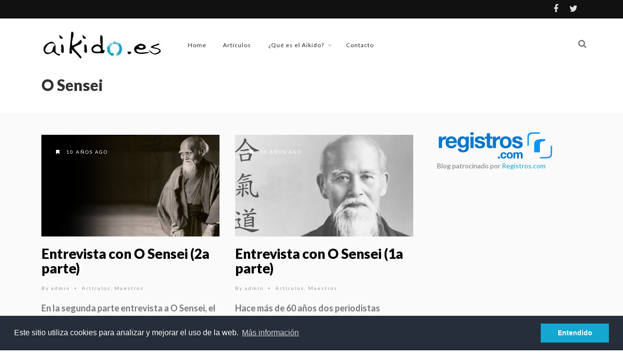

--- FILE ---
content_type: text/html; charset=UTF-8
request_url: https://www.aikido.es/tags/o-sensei
body_size: 16132
content:
<!DOCTYPE html>
<!--[if IE 7]>
<html class="ie ie7" lang="es">
<![endif]-->
<!--[if IE 8]>
<html class="ie ie8" lang="es">
<![endif]-->
<!--[if !(IE 7) | !(IE 8) ]><!-->
<html lang="es">
<!--<![endif]-->
<head>
	<!-- Google Tag Manager -->
<script>(function(w,d,s,l,i){w[l]=w[l]||[];w[l].push({'gtm.start':
new Date().getTime(),event:'gtm.js'});var f=d.getElementsByTagName(s)[0],
j=d.createElement(s),dl=l!='dataLayer'?'&l='+l:'';j.async=true;j.src=
'https://www.googletagmanager.com/gtm.js?id='+i+dl;f.parentNode.insertBefore(j,f);
})(window,document,'script','dataLayer','GTM-NKVDPV');</script>
<!-- End Google Tag Manager -->
	
	<meta charset="UTF-8">
    <meta name="viewport" content="width=device-width, initial-scale=1" />
	<link rel="pingback" href="https://www.aikido.es/xmlrpc.php">
	<title>O Sensei &#8211; aikido.es</title>
<style type="text/css">
@font-face {
	font-family: 'socialfans';
	src: url('https://www.aikido.es/wp-content/plugins/socialfans-counter/assets/font/socialfans.eot?v=5.0.2');
	src: url('https://www.aikido.es/wp-content/plugins/socialfans-counter/assets/font/socialfans.eot?v=5.0.2#iefix') format('embedded-opentype'),
	url('https://www.aikido.es/wp-content/plugins/socialfans-counter/assets/font/socialfans.woff?v=5.0.2') format('woff'),
	url('https://www.aikido.es/wp-content/plugins/socialfans-counter/assets/font/socialfans.ttf?v=5.0.2') format('truetype'),
	url('https://www.aikido.es/wp-content/plugins/socialfans-counter/assets/font/socialfans.svg?v=5.0.2') format('svg');
	font-weight: normal;
	font-style: normal;
}
</style>
<style type="text/css">
@font-face {
	font-family: 'fontawesome';
	src: url('https://www.aikido.es/wp-content/plugins/socialfans-counter/assets/font/fontawesome.eot?v=5.0.2');
	src: url('https://www.aikido.es/wp-content/plugins/socialfans-counter/assets/font/fontawesome.eot?v=5.0.2#iefix') format('embedded-opentype'),
	url('https://www.aikido.es/wp-content/plugins/socialfans-counter/assets/font/fontawesome.woff?v=5.0.2') format('woff'),
	url('https://www.aikido.es/wp-content/plugins/socialfans-counter/assets/font/fontawesome.woff2?v=5.0.2') format('woff2'),
	url('https://www.aikido.es/wp-content/plugins/socialfans-counter/assets/font/fontawesome.ttf?v=5.0.2') format('truetype'),
	url('https://www.aikido.es/wp-content/plugins/socialfans-counter/assets/font/fontawesome.svg?v=5.0.2') format('svg');
	font-weight: normal;
	font-style: normal;
}
</style>
<meta name='robots' content='max-image-preview:large' />
<link rel='dns-prefetch' href='//fonts.googleapis.com' />
<link rel='preconnect' href='https://fonts.gstatic.com' crossorigin />
<link rel="alternate" type="application/rss+xml" title="aikido.es &raquo; Feed" href="https://www.aikido.es/feed" />
<link rel="alternate" type="application/rss+xml" title="aikido.es &raquo; Feed de los comentarios" href="https://www.aikido.es/comments/feed" />
<link rel="alternate" type="application/rss+xml" title="aikido.es &raquo; Etiqueta O Sensei del feed" href="https://www.aikido.es/tags/o-sensei/feed" />
<style id='wp-img-auto-sizes-contain-inline-css' type='text/css'>
img:is([sizes=auto i],[sizes^="auto," i]){contain-intrinsic-size:3000px 1500px}
/*# sourceURL=wp-img-auto-sizes-contain-inline-css */
</style>
<style id='wp-emoji-styles-inline-css' type='text/css'>

	img.wp-smiley, img.emoji {
		display: inline !important;
		border: none !important;
		box-shadow: none !important;
		height: 1em !important;
		width: 1em !important;
		margin: 0 0.07em !important;
		vertical-align: -0.1em !important;
		background: none !important;
		padding: 0 !important;
	}
/*# sourceURL=wp-emoji-styles-inline-css */
</style>
<style id='wp-block-library-inline-css' type='text/css'>
:root{--wp-block-synced-color:#7a00df;--wp-block-synced-color--rgb:122,0,223;--wp-bound-block-color:var(--wp-block-synced-color);--wp-editor-canvas-background:#ddd;--wp-admin-theme-color:#007cba;--wp-admin-theme-color--rgb:0,124,186;--wp-admin-theme-color-darker-10:#006ba1;--wp-admin-theme-color-darker-10--rgb:0,107,160.5;--wp-admin-theme-color-darker-20:#005a87;--wp-admin-theme-color-darker-20--rgb:0,90,135;--wp-admin-border-width-focus:2px}@media (min-resolution:192dpi){:root{--wp-admin-border-width-focus:1.5px}}.wp-element-button{cursor:pointer}:root .has-very-light-gray-background-color{background-color:#eee}:root .has-very-dark-gray-background-color{background-color:#313131}:root .has-very-light-gray-color{color:#eee}:root .has-very-dark-gray-color{color:#313131}:root .has-vivid-green-cyan-to-vivid-cyan-blue-gradient-background{background:linear-gradient(135deg,#00d084,#0693e3)}:root .has-purple-crush-gradient-background{background:linear-gradient(135deg,#34e2e4,#4721fb 50%,#ab1dfe)}:root .has-hazy-dawn-gradient-background{background:linear-gradient(135deg,#faaca8,#dad0ec)}:root .has-subdued-olive-gradient-background{background:linear-gradient(135deg,#fafae1,#67a671)}:root .has-atomic-cream-gradient-background{background:linear-gradient(135deg,#fdd79a,#004a59)}:root .has-nightshade-gradient-background{background:linear-gradient(135deg,#330968,#31cdcf)}:root .has-midnight-gradient-background{background:linear-gradient(135deg,#020381,#2874fc)}:root{--wp--preset--font-size--normal:16px;--wp--preset--font-size--huge:42px}.has-regular-font-size{font-size:1em}.has-larger-font-size{font-size:2.625em}.has-normal-font-size{font-size:var(--wp--preset--font-size--normal)}.has-huge-font-size{font-size:var(--wp--preset--font-size--huge)}.has-text-align-center{text-align:center}.has-text-align-left{text-align:left}.has-text-align-right{text-align:right}.has-fit-text{white-space:nowrap!important}#end-resizable-editor-section{display:none}.aligncenter{clear:both}.items-justified-left{justify-content:flex-start}.items-justified-center{justify-content:center}.items-justified-right{justify-content:flex-end}.items-justified-space-between{justify-content:space-between}.screen-reader-text{border:0;clip-path:inset(50%);height:1px;margin:-1px;overflow:hidden;padding:0;position:absolute;width:1px;word-wrap:normal!important}.screen-reader-text:focus{background-color:#ddd;clip-path:none;color:#444;display:block;font-size:1em;height:auto;left:5px;line-height:normal;padding:15px 23px 14px;text-decoration:none;top:5px;width:auto;z-index:100000}html :where(.has-border-color){border-style:solid}html :where([style*=border-top-color]){border-top-style:solid}html :where([style*=border-right-color]){border-right-style:solid}html :where([style*=border-bottom-color]){border-bottom-style:solid}html :where([style*=border-left-color]){border-left-style:solid}html :where([style*=border-width]){border-style:solid}html :where([style*=border-top-width]){border-top-style:solid}html :where([style*=border-right-width]){border-right-style:solid}html :where([style*=border-bottom-width]){border-bottom-style:solid}html :where([style*=border-left-width]){border-left-style:solid}html :where(img[class*=wp-image-]){height:auto;max-width:100%}:where(figure){margin:0 0 1em}html :where(.is-position-sticky){--wp-admin--admin-bar--position-offset:var(--wp-admin--admin-bar--height,0px)}@media screen and (max-width:600px){html :where(.is-position-sticky){--wp-admin--admin-bar--position-offset:0px}}

/*# sourceURL=wp-block-library-inline-css */
</style><style id='wp-block-image-inline-css' type='text/css'>
.wp-block-image>a,.wp-block-image>figure>a{display:inline-block}.wp-block-image img{box-sizing:border-box;height:auto;max-width:100%;vertical-align:bottom}@media not (prefers-reduced-motion){.wp-block-image img.hide{visibility:hidden}.wp-block-image img.show{animation:show-content-image .4s}}.wp-block-image[style*=border-radius] img,.wp-block-image[style*=border-radius]>a{border-radius:inherit}.wp-block-image.has-custom-border img{box-sizing:border-box}.wp-block-image.aligncenter{text-align:center}.wp-block-image.alignfull>a,.wp-block-image.alignwide>a{width:100%}.wp-block-image.alignfull img,.wp-block-image.alignwide img{height:auto;width:100%}.wp-block-image .aligncenter,.wp-block-image .alignleft,.wp-block-image .alignright,.wp-block-image.aligncenter,.wp-block-image.alignleft,.wp-block-image.alignright{display:table}.wp-block-image .aligncenter>figcaption,.wp-block-image .alignleft>figcaption,.wp-block-image .alignright>figcaption,.wp-block-image.aligncenter>figcaption,.wp-block-image.alignleft>figcaption,.wp-block-image.alignright>figcaption{caption-side:bottom;display:table-caption}.wp-block-image .alignleft{float:left;margin:.5em 1em .5em 0}.wp-block-image .alignright{float:right;margin:.5em 0 .5em 1em}.wp-block-image .aligncenter{margin-left:auto;margin-right:auto}.wp-block-image :where(figcaption){margin-bottom:1em;margin-top:.5em}.wp-block-image.is-style-circle-mask img{border-radius:9999px}@supports ((-webkit-mask-image:none) or (mask-image:none)) or (-webkit-mask-image:none){.wp-block-image.is-style-circle-mask img{border-radius:0;-webkit-mask-image:url('data:image/svg+xml;utf8,<svg viewBox="0 0 100 100" xmlns="http://www.w3.org/2000/svg"><circle cx="50" cy="50" r="50"/></svg>');mask-image:url('data:image/svg+xml;utf8,<svg viewBox="0 0 100 100" xmlns="http://www.w3.org/2000/svg"><circle cx="50" cy="50" r="50"/></svg>');mask-mode:alpha;-webkit-mask-position:center;mask-position:center;-webkit-mask-repeat:no-repeat;mask-repeat:no-repeat;-webkit-mask-size:contain;mask-size:contain}}:root :where(.wp-block-image.is-style-rounded img,.wp-block-image .is-style-rounded img){border-radius:9999px}.wp-block-image figure{margin:0}.wp-lightbox-container{display:flex;flex-direction:column;position:relative}.wp-lightbox-container img{cursor:zoom-in}.wp-lightbox-container img:hover+button{opacity:1}.wp-lightbox-container button{align-items:center;backdrop-filter:blur(16px) saturate(180%);background-color:#5a5a5a40;border:none;border-radius:4px;cursor:zoom-in;display:flex;height:20px;justify-content:center;opacity:0;padding:0;position:absolute;right:16px;text-align:center;top:16px;width:20px;z-index:100}@media not (prefers-reduced-motion){.wp-lightbox-container button{transition:opacity .2s ease}}.wp-lightbox-container button:focus-visible{outline:3px auto #5a5a5a40;outline:3px auto -webkit-focus-ring-color;outline-offset:3px}.wp-lightbox-container button:hover{cursor:pointer;opacity:1}.wp-lightbox-container button:focus{opacity:1}.wp-lightbox-container button:focus,.wp-lightbox-container button:hover,.wp-lightbox-container button:not(:hover):not(:active):not(.has-background){background-color:#5a5a5a40;border:none}.wp-lightbox-overlay{box-sizing:border-box;cursor:zoom-out;height:100vh;left:0;overflow:hidden;position:fixed;top:0;visibility:hidden;width:100%;z-index:100000}.wp-lightbox-overlay .close-button{align-items:center;cursor:pointer;display:flex;justify-content:center;min-height:40px;min-width:40px;padding:0;position:absolute;right:calc(env(safe-area-inset-right) + 16px);top:calc(env(safe-area-inset-top) + 16px);z-index:5000000}.wp-lightbox-overlay .close-button:focus,.wp-lightbox-overlay .close-button:hover,.wp-lightbox-overlay .close-button:not(:hover):not(:active):not(.has-background){background:none;border:none}.wp-lightbox-overlay .lightbox-image-container{height:var(--wp--lightbox-container-height);left:50%;overflow:hidden;position:absolute;top:50%;transform:translate(-50%,-50%);transform-origin:top left;width:var(--wp--lightbox-container-width);z-index:9999999999}.wp-lightbox-overlay .wp-block-image{align-items:center;box-sizing:border-box;display:flex;height:100%;justify-content:center;margin:0;position:relative;transform-origin:0 0;width:100%;z-index:3000000}.wp-lightbox-overlay .wp-block-image img{height:var(--wp--lightbox-image-height);min-height:var(--wp--lightbox-image-height);min-width:var(--wp--lightbox-image-width);width:var(--wp--lightbox-image-width)}.wp-lightbox-overlay .wp-block-image figcaption{display:none}.wp-lightbox-overlay button{background:none;border:none}.wp-lightbox-overlay .scrim{background-color:#fff;height:100%;opacity:.9;position:absolute;width:100%;z-index:2000000}.wp-lightbox-overlay.active{visibility:visible}@media not (prefers-reduced-motion){.wp-lightbox-overlay.active{animation:turn-on-visibility .25s both}.wp-lightbox-overlay.active img{animation:turn-on-visibility .35s both}.wp-lightbox-overlay.show-closing-animation:not(.active){animation:turn-off-visibility .35s both}.wp-lightbox-overlay.show-closing-animation:not(.active) img{animation:turn-off-visibility .25s both}.wp-lightbox-overlay.zoom.active{animation:none;opacity:1;visibility:visible}.wp-lightbox-overlay.zoom.active .lightbox-image-container{animation:lightbox-zoom-in .4s}.wp-lightbox-overlay.zoom.active .lightbox-image-container img{animation:none}.wp-lightbox-overlay.zoom.active .scrim{animation:turn-on-visibility .4s forwards}.wp-lightbox-overlay.zoom.show-closing-animation:not(.active){animation:none}.wp-lightbox-overlay.zoom.show-closing-animation:not(.active) .lightbox-image-container{animation:lightbox-zoom-out .4s}.wp-lightbox-overlay.zoom.show-closing-animation:not(.active) .lightbox-image-container img{animation:none}.wp-lightbox-overlay.zoom.show-closing-animation:not(.active) .scrim{animation:turn-off-visibility .4s forwards}}@keyframes show-content-image{0%{visibility:hidden}99%{visibility:hidden}to{visibility:visible}}@keyframes turn-on-visibility{0%{opacity:0}to{opacity:1}}@keyframes turn-off-visibility{0%{opacity:1;visibility:visible}99%{opacity:0;visibility:visible}to{opacity:0;visibility:hidden}}@keyframes lightbox-zoom-in{0%{transform:translate(calc((-100vw + var(--wp--lightbox-scrollbar-width))/2 + var(--wp--lightbox-initial-left-position)),calc(-50vh + var(--wp--lightbox-initial-top-position))) scale(var(--wp--lightbox-scale))}to{transform:translate(-50%,-50%) scale(1)}}@keyframes lightbox-zoom-out{0%{transform:translate(-50%,-50%) scale(1);visibility:visible}99%{visibility:visible}to{transform:translate(calc((-100vw + var(--wp--lightbox-scrollbar-width))/2 + var(--wp--lightbox-initial-left-position)),calc(-50vh + var(--wp--lightbox-initial-top-position))) scale(var(--wp--lightbox-scale));visibility:hidden}}
/*# sourceURL=https://www.aikido.es/wp-includes/blocks/image/style.min.css */
</style>
<style id='wp-block-group-inline-css' type='text/css'>
.wp-block-group{box-sizing:border-box}:where(.wp-block-group.wp-block-group-is-layout-constrained){position:relative}
/*# sourceURL=https://www.aikido.es/wp-includes/blocks/group/style.min.css */
</style>
<style id='wp-block-paragraph-inline-css' type='text/css'>
.is-small-text{font-size:.875em}.is-regular-text{font-size:1em}.is-large-text{font-size:2.25em}.is-larger-text{font-size:3em}.has-drop-cap:not(:focus):first-letter{float:left;font-size:8.4em;font-style:normal;font-weight:100;line-height:.68;margin:.05em .1em 0 0;text-transform:uppercase}body.rtl .has-drop-cap:not(:focus):first-letter{float:none;margin-left:.1em}p.has-drop-cap.has-background{overflow:hidden}:root :where(p.has-background){padding:1.25em 2.375em}:where(p.has-text-color:not(.has-link-color)) a{color:inherit}p.has-text-align-left[style*="writing-mode:vertical-lr"],p.has-text-align-right[style*="writing-mode:vertical-rl"]{rotate:180deg}
/*# sourceURL=https://www.aikido.es/wp-includes/blocks/paragraph/style.min.css */
</style>
<style id='global-styles-inline-css' type='text/css'>
:root{--wp--preset--aspect-ratio--square: 1;--wp--preset--aspect-ratio--4-3: 4/3;--wp--preset--aspect-ratio--3-4: 3/4;--wp--preset--aspect-ratio--3-2: 3/2;--wp--preset--aspect-ratio--2-3: 2/3;--wp--preset--aspect-ratio--16-9: 16/9;--wp--preset--aspect-ratio--9-16: 9/16;--wp--preset--color--black: #000000;--wp--preset--color--cyan-bluish-gray: #abb8c3;--wp--preset--color--white: #ffffff;--wp--preset--color--pale-pink: #f78da7;--wp--preset--color--vivid-red: #cf2e2e;--wp--preset--color--luminous-vivid-orange: #ff6900;--wp--preset--color--luminous-vivid-amber: #fcb900;--wp--preset--color--light-green-cyan: #7bdcb5;--wp--preset--color--vivid-green-cyan: #00d084;--wp--preset--color--pale-cyan-blue: #8ed1fc;--wp--preset--color--vivid-cyan-blue: #0693e3;--wp--preset--color--vivid-purple: #9b51e0;--wp--preset--gradient--vivid-cyan-blue-to-vivid-purple: linear-gradient(135deg,rgb(6,147,227) 0%,rgb(155,81,224) 100%);--wp--preset--gradient--light-green-cyan-to-vivid-green-cyan: linear-gradient(135deg,rgb(122,220,180) 0%,rgb(0,208,130) 100%);--wp--preset--gradient--luminous-vivid-amber-to-luminous-vivid-orange: linear-gradient(135deg,rgb(252,185,0) 0%,rgb(255,105,0) 100%);--wp--preset--gradient--luminous-vivid-orange-to-vivid-red: linear-gradient(135deg,rgb(255,105,0) 0%,rgb(207,46,46) 100%);--wp--preset--gradient--very-light-gray-to-cyan-bluish-gray: linear-gradient(135deg,rgb(238,238,238) 0%,rgb(169,184,195) 100%);--wp--preset--gradient--cool-to-warm-spectrum: linear-gradient(135deg,rgb(74,234,220) 0%,rgb(151,120,209) 20%,rgb(207,42,186) 40%,rgb(238,44,130) 60%,rgb(251,105,98) 80%,rgb(254,248,76) 100%);--wp--preset--gradient--blush-light-purple: linear-gradient(135deg,rgb(255,206,236) 0%,rgb(152,150,240) 100%);--wp--preset--gradient--blush-bordeaux: linear-gradient(135deg,rgb(254,205,165) 0%,rgb(254,45,45) 50%,rgb(107,0,62) 100%);--wp--preset--gradient--luminous-dusk: linear-gradient(135deg,rgb(255,203,112) 0%,rgb(199,81,192) 50%,rgb(65,88,208) 100%);--wp--preset--gradient--pale-ocean: linear-gradient(135deg,rgb(255,245,203) 0%,rgb(182,227,212) 50%,rgb(51,167,181) 100%);--wp--preset--gradient--electric-grass: linear-gradient(135deg,rgb(202,248,128) 0%,rgb(113,206,126) 100%);--wp--preset--gradient--midnight: linear-gradient(135deg,rgb(2,3,129) 0%,rgb(40,116,252) 100%);--wp--preset--font-size--small: 13px;--wp--preset--font-size--medium: 20px;--wp--preset--font-size--large: 36px;--wp--preset--font-size--x-large: 42px;--wp--preset--spacing--20: 0.44rem;--wp--preset--spacing--30: 0.67rem;--wp--preset--spacing--40: 1rem;--wp--preset--spacing--50: 1.5rem;--wp--preset--spacing--60: 2.25rem;--wp--preset--spacing--70: 3.38rem;--wp--preset--spacing--80: 5.06rem;--wp--preset--shadow--natural: 6px 6px 9px rgba(0, 0, 0, 0.2);--wp--preset--shadow--deep: 12px 12px 50px rgba(0, 0, 0, 0.4);--wp--preset--shadow--sharp: 6px 6px 0px rgba(0, 0, 0, 0.2);--wp--preset--shadow--outlined: 6px 6px 0px -3px rgb(255, 255, 255), 6px 6px rgb(0, 0, 0);--wp--preset--shadow--crisp: 6px 6px 0px rgb(0, 0, 0);}:where(.is-layout-flex){gap: 0.5em;}:where(.is-layout-grid){gap: 0.5em;}body .is-layout-flex{display: flex;}.is-layout-flex{flex-wrap: wrap;align-items: center;}.is-layout-flex > :is(*, div){margin: 0;}body .is-layout-grid{display: grid;}.is-layout-grid > :is(*, div){margin: 0;}:where(.wp-block-columns.is-layout-flex){gap: 2em;}:where(.wp-block-columns.is-layout-grid){gap: 2em;}:where(.wp-block-post-template.is-layout-flex){gap: 1.25em;}:where(.wp-block-post-template.is-layout-grid){gap: 1.25em;}.has-black-color{color: var(--wp--preset--color--black) !important;}.has-cyan-bluish-gray-color{color: var(--wp--preset--color--cyan-bluish-gray) !important;}.has-white-color{color: var(--wp--preset--color--white) !important;}.has-pale-pink-color{color: var(--wp--preset--color--pale-pink) !important;}.has-vivid-red-color{color: var(--wp--preset--color--vivid-red) !important;}.has-luminous-vivid-orange-color{color: var(--wp--preset--color--luminous-vivid-orange) !important;}.has-luminous-vivid-amber-color{color: var(--wp--preset--color--luminous-vivid-amber) !important;}.has-light-green-cyan-color{color: var(--wp--preset--color--light-green-cyan) !important;}.has-vivid-green-cyan-color{color: var(--wp--preset--color--vivid-green-cyan) !important;}.has-pale-cyan-blue-color{color: var(--wp--preset--color--pale-cyan-blue) !important;}.has-vivid-cyan-blue-color{color: var(--wp--preset--color--vivid-cyan-blue) !important;}.has-vivid-purple-color{color: var(--wp--preset--color--vivid-purple) !important;}.has-black-background-color{background-color: var(--wp--preset--color--black) !important;}.has-cyan-bluish-gray-background-color{background-color: var(--wp--preset--color--cyan-bluish-gray) !important;}.has-white-background-color{background-color: var(--wp--preset--color--white) !important;}.has-pale-pink-background-color{background-color: var(--wp--preset--color--pale-pink) !important;}.has-vivid-red-background-color{background-color: var(--wp--preset--color--vivid-red) !important;}.has-luminous-vivid-orange-background-color{background-color: var(--wp--preset--color--luminous-vivid-orange) !important;}.has-luminous-vivid-amber-background-color{background-color: var(--wp--preset--color--luminous-vivid-amber) !important;}.has-light-green-cyan-background-color{background-color: var(--wp--preset--color--light-green-cyan) !important;}.has-vivid-green-cyan-background-color{background-color: var(--wp--preset--color--vivid-green-cyan) !important;}.has-pale-cyan-blue-background-color{background-color: var(--wp--preset--color--pale-cyan-blue) !important;}.has-vivid-cyan-blue-background-color{background-color: var(--wp--preset--color--vivid-cyan-blue) !important;}.has-vivid-purple-background-color{background-color: var(--wp--preset--color--vivid-purple) !important;}.has-black-border-color{border-color: var(--wp--preset--color--black) !important;}.has-cyan-bluish-gray-border-color{border-color: var(--wp--preset--color--cyan-bluish-gray) !important;}.has-white-border-color{border-color: var(--wp--preset--color--white) !important;}.has-pale-pink-border-color{border-color: var(--wp--preset--color--pale-pink) !important;}.has-vivid-red-border-color{border-color: var(--wp--preset--color--vivid-red) !important;}.has-luminous-vivid-orange-border-color{border-color: var(--wp--preset--color--luminous-vivid-orange) !important;}.has-luminous-vivid-amber-border-color{border-color: var(--wp--preset--color--luminous-vivid-amber) !important;}.has-light-green-cyan-border-color{border-color: var(--wp--preset--color--light-green-cyan) !important;}.has-vivid-green-cyan-border-color{border-color: var(--wp--preset--color--vivid-green-cyan) !important;}.has-pale-cyan-blue-border-color{border-color: var(--wp--preset--color--pale-cyan-blue) !important;}.has-vivid-cyan-blue-border-color{border-color: var(--wp--preset--color--vivid-cyan-blue) !important;}.has-vivid-purple-border-color{border-color: var(--wp--preset--color--vivid-purple) !important;}.has-vivid-cyan-blue-to-vivid-purple-gradient-background{background: var(--wp--preset--gradient--vivid-cyan-blue-to-vivid-purple) !important;}.has-light-green-cyan-to-vivid-green-cyan-gradient-background{background: var(--wp--preset--gradient--light-green-cyan-to-vivid-green-cyan) !important;}.has-luminous-vivid-amber-to-luminous-vivid-orange-gradient-background{background: var(--wp--preset--gradient--luminous-vivid-amber-to-luminous-vivid-orange) !important;}.has-luminous-vivid-orange-to-vivid-red-gradient-background{background: var(--wp--preset--gradient--luminous-vivid-orange-to-vivid-red) !important;}.has-very-light-gray-to-cyan-bluish-gray-gradient-background{background: var(--wp--preset--gradient--very-light-gray-to-cyan-bluish-gray) !important;}.has-cool-to-warm-spectrum-gradient-background{background: var(--wp--preset--gradient--cool-to-warm-spectrum) !important;}.has-blush-light-purple-gradient-background{background: var(--wp--preset--gradient--blush-light-purple) !important;}.has-blush-bordeaux-gradient-background{background: var(--wp--preset--gradient--blush-bordeaux) !important;}.has-luminous-dusk-gradient-background{background: var(--wp--preset--gradient--luminous-dusk) !important;}.has-pale-ocean-gradient-background{background: var(--wp--preset--gradient--pale-ocean) !important;}.has-electric-grass-gradient-background{background: var(--wp--preset--gradient--electric-grass) !important;}.has-midnight-gradient-background{background: var(--wp--preset--gradient--midnight) !important;}.has-small-font-size{font-size: var(--wp--preset--font-size--small) !important;}.has-medium-font-size{font-size: var(--wp--preset--font-size--medium) !important;}.has-large-font-size{font-size: var(--wp--preset--font-size--large) !important;}.has-x-large-font-size{font-size: var(--wp--preset--font-size--x-large) !important;}
/*# sourceURL=global-styles-inline-css */
</style>

<style id='classic-theme-styles-inline-css' type='text/css'>
/*! This file is auto-generated */
.wp-block-button__link{color:#fff;background-color:#32373c;border-radius:9999px;box-shadow:none;text-decoration:none;padding:calc(.667em + 2px) calc(1.333em + 2px);font-size:1.125em}.wp-block-file__button{background:#32373c;color:#fff;text-decoration:none}
/*# sourceURL=/wp-includes/css/classic-themes.min.css */
</style>
<link rel='stylesheet' id='contact-form-7-css' href='https://www.aikido.es/wp-content/plugins/contact-form-7/includes/css/styles.css?ver=6.1.4' type='text/css' media='all' />
<link rel='stylesheet' id='socialfans-widget-style-css' href='https://www.aikido.es/wp-content/plugins/socialfans-counter/assets/css/socialfans-style.css?ver=5.0.2' type='text/css' media='all' />
<link rel='stylesheet' id='fontawesome-widget-style-css' href='https://www.aikido.es/wp-content/plugins/socialfans-counter/assets/css/font-awesome.min.css?ver=5.0.2' type='text/css' media='all' />
<link rel='stylesheet' id='font-awesome-css' href='https://www.aikido.es/wp-content/themes/edition/css/font-awesome/css/font-awesome.min.css?ver=4.3.0' type='text/css' media='all' />
<link rel='stylesheet' id='bootstrap-css' href='https://www.aikido.es/wp-content/themes/edition/css/bootstrap.min.css?ver=6.9' type='text/css' media='all' />
<link rel='stylesheet' id='theme-styles-css' href='https://www.aikido.es/wp-content/themes/edition/style.css?ver=6.9' type='text/css' media='all' />
<style id='theme-styles-inline-css' type='text/css'>
/* Custom CSS */ 
 blockquote p {
    font-size: 0.75em !important;
}
#quotescollection-4 p{margin-bottom:3px;}
blockquote  {
    font-size: 18px !important;
    text-align:left;
    padding-left:15px;
    -webkit-margin-before: 1em;
    -webkit-margin-after: 1em;
    -webkit-margin-start: 0px;
    -webkit-margin-end: 0px;
}
#view .pl .t1 {
    padding: 0;
    margin: 0 0 5px 0;
    border: 0;
    float: left;
}
#view .col4 {
    width: 24.9%;
}
#view .pl .t1 .bdr {
    border: none;
    margin: 0 5px 10px 5px;
    padding: 2px;
    background: #fff;
    text-align:center;
    border: 1px #B3B3B3 solid;
}
#view .pl .t1 .bdr img {
    margin:10px auto;
    max-height:250px;
}
#view .pl .t1 .bdr h3 {
    font-weight:bold;
    font-size:18px;
    margin-bottom:0;
}
#view .pl .t1 .bdr .prc {
    text-align: center;
    margin: 5px 0;
    font-size: 20px;
    color: #313131;
}
#view .pl .t1 .bdr .desc {
    overflow: hidden;
    height: 6em;
    line-height: 1.5em;
    margin: 0 5px;
    font-size: 80%;
    margin-top: 16px;
}
body .dfblue:link, body .dfblue:visited {
    color: #fff !important;
    border: solid 1px #0076a3 !important;
    background: #0076a3 !important;
    border-radius:3px !important;
}
body .dfbutton{
    box-shadow:none !important;
    font:14px/100% Arial, Helvetica, sans-serif !important;
    text-shadow:none !important;
    box-shadow:none !important;
    -webkit-box-shadow: none !important;
}
/*# sourceURL=theme-styles-inline-css */
</style>
<link rel="preload" as="style" href="https://fonts.googleapis.com/css?family=Lato:900,300,700,400&#038;display=swap&#038;ver=1758277223" /><link rel="stylesheet" href="https://fonts.googleapis.com/css?family=Lato:900,300,700,400&#038;display=swap&#038;ver=1758277223" media="print" onload="this.media='all'"><noscript><link rel="stylesheet" href="https://fonts.googleapis.com/css?family=Lato:900,300,700,400&#038;display=swap&#038;ver=1758277223" /></noscript><link rel='stylesheet' id='wpgdprc-front-css-css' href='https://www.aikido.es/wp-content/plugins/wp-gdpr-compliance/Assets/css/front.css?ver=1641124718' type='text/css' media='all' />
<style id='wpgdprc-front-css-inline-css' type='text/css'>
:root{--wp-gdpr--bar--background-color: #000000;--wp-gdpr--bar--color: #ffffff;--wp-gdpr--button--background-color: #000000;--wp-gdpr--button--background-color--darken: #000000;--wp-gdpr--button--color: #ffffff;}
/*# sourceURL=wpgdprc-front-css-inline-css */
</style>
<link rel='stylesheet' id='themewich-shortcodes-css' href='https://www.aikido.es/wp-content/plugins/themewich-shortcodes/css/themewich-shortcodes.css?ver=6.9' type='text/css' media='all' />
<script type="text/javascript" src="https://www.aikido.es/wp-includes/js/jquery/jquery.min.js?ver=3.7.1" id="jquery-core-js"></script>
<script type="text/javascript" src="https://www.aikido.es/wp-includes/js/jquery/jquery-migrate.min.js?ver=3.4.1" id="jquery-migrate-js"></script>
<script type="text/javascript" src="https://www.aikido.es/wp-content/plugins/themewich-shortcodes/js/modernizr.min.js?ver=2.8.2" id="modernizr-js"></script>
<script type="text/javascript" src="https://www.aikido.es/wp-content/themes/edition/js/fixto.min.js?ver=0.3.0" id="fixto-js"></script>
<script type="text/javascript" src="https://www.aikido.es/wp-content/themes/edition/js/respond.min.js?ver=1.4.2" id="respond-js"></script>
<script type="text/javascript" id="wpgdprc-front-js-js-extra">
/* <![CDATA[ */
var wpgdprcFront = {"ajaxUrl":"https://www.aikido.es/wp-admin/admin-ajax.php","ajaxNonce":"fed50c383a","ajaxArg":"security","pluginPrefix":"wpgdprc","blogId":"1","isMultiSite":"","locale":"es_ES","showModal":"","cookieName":"wpgdprc-consent","consentVersion":"","path":"/","prefix":"wpgdprc"};
//# sourceURL=wpgdprc-front-js-js-extra
/* ]]> */
</script>
<script type="text/javascript" src="https://www.aikido.es/wp-content/plugins/wp-gdpr-compliance/Assets/js/front.min.js?ver=1641124718" id="wpgdprc-front-js-js"></script>
<link rel="https://api.w.org/" href="https://www.aikido.es/wp-json/" /><link rel="alternate" title="JSON" type="application/json" href="https://www.aikido.es/wp-json/wp/v2/tags/29" /><link rel="EditURI" type="application/rsd+xml" title="RSD" href="https://www.aikido.es/xmlrpc.php?rsd" />
<meta name="generator" content="WordPress 6.9" />
<meta name="generator" content="Redux 4.5.10" />
      <!--Customizer CSS-->
      <style type="text/css">
           #sitecontainer,
        .rightside,
        .sidebar,
        .pagination .pagenumbers,
        .woocommerce nav.woocommerce-pagination .page-numbers,
        .full-post .full-image-section .fullcontent,
        .tw-tabs-shortcode .ui-state-active,
        .tw-tabs-shortcode .ui-widget-content .ui-state-active,
        .tw-tabs-shortcode .ui-widget-header .ui-state-active { background:#fafafa; }           .badge a,
        .widget .tagcloud a,
        .woocommerce span.onsale,
        .badgesliver.highlight, .sharing a .sharecircle,
        .tabswrap ul.tabs li a.active, .tabswrap ul.tabs li a:hover,
        .woocommerce div.product .woocommerce-tabs ul.tabs li.active,
        .breakdown .line,
        .woocommerce #respond input#submit.alt,
        .woocommerce a.button.alt,
        .woocommerce button.button.alt,
        .woocommerce input.button.alt { background:#0da4d3; }           .pagetitleloading .pagercontainer #bx-pager a.active,
        .pagetitleloading .pagercontainer #bx-pager a:hover,
        a.more-link, .regular-posts a.more-link, .woocommerce a.button,
        .woocommerce #respond input#submit.alt, .woocommerce a.button.alt,
        .woocommerce #respond input#submit, .woocommerce input.button,
        .woocommerce button.button.alt, .woocommerce input.button.alt,
        .pie, .c100 .bar, .c100.p51 .fill, .c100.p52 .fill,
        .c100.p53 .fill, .c100.p54 .fill, .c100.p55 .fill,
        .c100.p56 .fill, .c100.p57 .fill, .c100.p58 .fill,
        .c100.p59 .fill, .c100.p60 .fill, .c100.p61 .fill,
        .c100.p62 .fill, .c100.p63 .fill, .c100.p64 .fill,
        .c100.p65 .fill, .c100.p66 .fill, .c100.p67 .fill,
        .c100.p68 .fill, .c100.p69 .fill, .c100.p70 .fill,
        .c100.p71 .fill, .c100.p72 .fill, .c100.p73 .fill,
        .c100.p74 .fill, .c100.p75 .fill, .c100.p76 .fill,
        .c100.p77 .fill, .c100.p78 .fill, .c100.p79 .fill,
        .c100.p80 .fill, .c100.p81 .fill, .c100.p82 .fill,
        .c100.p83 .fill, .c100.p84 .fill, .c100.p85 .fill,
        .c100.p86 .fill, .c100.p87 .fill, .c100.p88 .fill,
        .c100.p89 .fill, .c100.p90 .fill, .c100.p91 .fill,
        .c100.p92 .fill, .c100.p93 .fill, .c100.p94 .fill,
        .c100.p95 .fill, .c100.p96 .fill, .c100.p97 .fill,
        .c100.p98 .fill, .c100.p99 .fill, .c100.p100 .fill,
        .tw-button, a.tw-button, .tw-postshortcode a.more-link { border-color:#0da4d3; }           a, a:hover, #share-box span, .thumbintro span a,
        .c100:hover > span, a.more-link,
        span.highlight,
        .score,
        .button,
        .tw-button,
        a.tw-button,
        a.button,
        a.more-link,
        .woocommerce a.button,
        .woocommerce ul.products li.product .price,
        .woocommerce .woocommerce-product-rating .star-rating,
        .woocommerce #respond input#submit, .woocommerce input.button,
        #submit,
        input[type=button],
        .tw-postshortcode a.more-link,
        input[type=submit],
        .single .authorinfo.not-full a:hover,
        .tw-button, a.tw-button, .tw-postshortcode a.more-link { color:#0da4d3; }           .tabswrap ul.tabs a:hover, a.more-link:hover,
        .regular-posts a.more-link:hover,.button:hover,
        .tw-button:hover,
        a.tw-button:hover,
        a.button:hover,
        a.more-link:hover,
        .woocommerce a.button:hover,
        .woocommerce #respond input#submit:hover, .woocommerce input.button:hover,
        #submit:hover,
        .tw-postshortcode a.more-link:hover,
        input[type=submit]:hover,
        input[type=button]:hover,
        .button:active,
        .tw-button:active,
        a.tw-button:active,
        a.button:active,
        a.more-link:active,
        #submit:active,
        .tw-postshortcode a.more-link:active,
        input[type=submit]:active,
        input[type=button]:active { background:#0da4d3; }           .pagetitleloading .pagercontainer .bx-slider-pager a.active,
        .pagetitleloading .pagercontainer .bx-slider-pager a:hover,
        .button,
        .tw-button,
        a.tw-button,
        a.button,
        a.more-link,
        #submit,
        .tw-postshortcode a.more-link,
        input[type=submit],
        input[type=button],
        .top-nav.altnav #menu > ul > li > a:hover,
        .top-nav.altnav #menu > ul > li.sfHover > a,
        .top-nav.altnav #menu > ul > li.current_page_item > a { border-color:#0da4d3; }           .badge a:before, .badgesliver.highlight:before { border-right-color:#0da4d3; }           .badge a:after, .badgesliver.highlight:after { border-left-color:#0da4d3; }           *::selection { background:#0da4d3; }                 </style>
      <!--Customizer CSS-->

      <style id="tw_options-dynamic-css" title="dynamic-css" class="redux-options-output">#logo, .top-ad, .regular-nav #menu, .regular-nav .searchnav{padding-top:25px;padding-bottom:15px;}.section .slidecaption .slidetitle,
                              .section .slidecaption h1,
                              .single-post .pagetitle .title,
                              #share-box h4{font-family:Lato;font-weight:900;font-style:normal;font-size:60px;}.grid .thumbovertext .title,
                       .carousel .carouselpost .thumbovertext .title,
                       .full-image-section .fullsection .title,
                       .single .no-full-image h1.title{font-family:Lato;font-weight:900;font-style:normal;font-size:44px;}.regulargrid .title,
                        .carousel.half-carousel .carouselpost .thumbovertext .title,
                        .halfgrid .thumbovertext .title,
                       .related .thumbovertext .title{font-family:Lato;font-weight:900;font-style:normal;font-size:28px;}.pagetitle .title,
                       #logo a,
                        .woocommerce-page .page-title,
                        .woocommerce div.product .product_title,
                       .full-post .full-image-section .fullsection .title{font-family:Lato;font-weight:900;font-style:normal;font-size:32px;}.pagertitle, .full-taxonomy .fullsection .subtitle, .pagetitle .subheadline{font-family:Lato;font-weight:300;font-style:normal;}.section-title span,
		        .woocommerce .entry-content h2,
		        .woocommerce-cart h2,
		        .woocommerce .related.products h2,
		        .woocommerce-checkout h2,
		        .widget h3.widget-title,
		        .widget h2.widget-title,
		        .widget h4.widget-title{font-family:Lato;letter-spacing:1px;font-weight:700;font-style:normal;}.sf-menu li > a{font-family:Lato;letter-spacing:1px;font-weight:normal;font-style:normal;font-size:12px;}.tiny-details, .badge, .badge a, .thumboverdate,
		        .badgesliver, .sharing a .sharetitle, a.button.outline,
                .woocommerce a.button, 
                .woocommerce-cart .wc-proceed-to-checkout a.checkout-button,
                .woocommerce div.product form.cart .button,
		        .woocommerce button, .woocommerce button.button,
		        .woocommerce .added_to_cart.wc-forward,
		        .woocommerce #respond input#submit, .woocommerce input.button,
		        a.more-link, .tagcloud.badge h5,
		        a.post-edit-link, .tabswrap ul.tabs li a,
		        ul.sf-menu li.megamenu .menu-item-type-custom > a,
		        ul.sf-menu li.megamenu .menu-item-type-custom .menu-item-type-custom > a,
		        .breaking, .breaking-title, .divider span, cite,
		        #breadcrumbs li, .woocommerce .woocommerce-breadcrumb{font-family:Lato;letter-spacing:2px;font-weight:400;font-style:normal;font-size:10px;}h1, .postcontent.no-review > p:first-child:first-letter{font-family:Lato;font-weight:300;font-style:normal;font-size:58px;}h2, blockquote, blockquote p{font-family:Lato;font-weight:300;font-style:normal;font-size:28px;}h3, .woocommerce ul.products li.product h3, .woocommerce h3 label{font-family:Lato;font-weight:400;font-style:normal;font-size:22px;}h4, h5, h6{font-family:Lato;font-weight:700;font-style:normal;}p, ul, ol, body, h4.review-title{font-family:Lato;font-weight:400;font-style:normal;font-size:18px;}</style></head>


<body class="archive tag tag-o-sensei tag-29 wp-theme-edition edition desktop-device regular-nav chrome osx sticky-nav-enabled">
	<!-- Google Tag Manager (noscript) -->
<noscript><iframe src="https://www.googletagmanager.com/ns.html?id=GTM-NKVDPV"
height="0" width="0" style="display:none;visibility:hidden"></iframe></noscript>
<!-- End Google Tag Manager (noscript) -->
	<div class="mm-page">

		<div id="preloaded-images">
						<img src="https://www.aikido.es/wp-content/themes/edition/images/loading-spin.svg" width="1" height="1" alt="Image" />
		</div>
		<!-- .preloaded-images -->

		
<div class="top-bar">

		<div class="container">

			<div class="topbar-left">

												
			</div>

			<div class="topbar-right">
				<a href="https://www.facebook.com/aikidopuntoes" class="" target="_blank"><i class="fa fa-facebook"></i></a><a href="https://twitter.com/aikidoes" class="" target="_blank"><i class="fa fa-twitter"></i></a>			</div>
		</div>
	</div>
<!-- Navigation -->
	<div class="top-nav regular-nav">
		<div class="container top-nav-inner">
				<!-- Logo -->
		  		<div id="logo">
					<h2>						<a href="https://www.aikido.es">
															<span class="logosizer" class="non-retina" style="max-width: 250px">
				  					<img src="https://www.aikido.es/wp-content/uploads/2015/06/cropped-cropped-logo-aikido-es.jpg" alt="aikido.es"/>
								</span>
													</a> 
					</h2> 
				</div>
				<!-- END Logo -->

				<div class="mobile-link">
					<a href="#mobilemenu"><i class="fa fa-bars"></i></a>
				</div>
	  
				<!-- Menu -->
				<div id="menu">
					<ul id="menu-top" class="sf-menu"><li id="menu-item-606" class="menu-item menu-item-type-custom menu-item-object-custom menu-item-home menu-item-606"><a href="http://www.aikido.es/">Home</a></li>
<li id="menu-item-1505" class="menu-item menu-item-type-post_type menu-item-object-page current_page_parent menu-item-1505 customsection"><a href="https://www.aikido.es/blog">Artículos</a></li>
<li id="menu-item-1502" class="menu-item menu-item-type-post_type menu-item-object-page menu-item-has-children menu-item-1502 customsection"><a href="https://www.aikido.es/que-es-el-aikido">¿Qué es el Aikido?</a>
<ul class="sub-menu">
	<li id="menu-item-1501" class="menu-item menu-item-type-post_type menu-item-object-page menu-item-1501 customsection"><a href="https://www.aikido.es/es-el-aikido-arte-marcial-para-mi">¿Es el Aikido un arte marcial para mí?</a></li>
	<li id="menu-item-1500" class="menu-item menu-item-type-post_type menu-item-object-page menu-item-1500 customsection"><a href="https://www.aikido.es/biografia-de-osensei-morihei-ueshiba">Biografía de O’Sensei Morihei Ueshiba</a></li>
	<li id="menu-item-1503" class="menu-item menu-item-type-post_type menu-item-object-page menu-item-1503 customsection"><a href="https://www.aikido.es/glosario-aikido">Glosario Aikido</a></li>
</ul>
</li>
<li id="menu-item-1030" class="menu-item menu-item-type-post_type menu-item-object-page menu-item-1030 customsection"><a href="https://www.aikido.es/contacto">Contacto</a></li>
</ul>					<div class="clear"></div>
				</div>
				<!-- END Menu -->

				<!--Searchbox-->
				<div class="searchnav">
					
<!--Searchbox-->
<div class="search-form search">
	<form role="search" method="get" name="SearchForm" class="search-form" action="https://www.aikido.es/">
		<label>
			<input type="search" class="search-field" placeholder="Buscar..." value="" name="s" title="Buscar..." />
		</label>
	</form>
	<i class="fa fa-search searchbutton"></i>
</div>
<!--Searchbox-->				</div>
					
			<div class="clear"></div>
		</div>  
	</div><!-- End Top Nav -->


	<!-- Mobile Navigation -->
	<nav id="mobilemenu">
						<ul><li class="menu-item menu-item-type-custom menu-item-object-custom menu-item-home menu-item-606"><a href="http://www.aikido.es/">Home</a></li>
<li class="menu-item menu-item-type-post_type menu-item-object-page current_page_parent menu-item-1505"><a href="https://www.aikido.es/blog">Artículos</a></li>
<li class="menu-item menu-item-type-post_type menu-item-object-page menu-item-has-children menu-item-1502"><a href="https://www.aikido.es/que-es-el-aikido">¿Qué es el Aikido?</a>
<ul class="sub-menu">
	<li class="menu-item menu-item-type-post_type menu-item-object-page menu-item-1501"><a href="https://www.aikido.es/es-el-aikido-arte-marcial-para-mi">¿Es el Aikido un arte marcial para mí?</a></li>
	<li class="menu-item menu-item-type-post_type menu-item-object-page menu-item-1500"><a href="https://www.aikido.es/biografia-de-osensei-morihei-ueshiba">Biografía de O’Sensei Morihei Ueshiba</a></li>
	<li class="menu-item menu-item-type-post_type menu-item-object-page menu-item-1503"><a href="https://www.aikido.es/glosario-aikido">Glosario Aikido</a></li>
</ul>
</li>
<li class="menu-item menu-item-type-post_type menu-item-object-page menu-item-1030"><a href="https://www.aikido.es/contacto">Contacto</a></li>
</ul>			</nav> 
  	<!-- END Mobile Navigation -->
		<div id="sitecontainer">
<div class="pagewrapper regular-posts no-background default-layout ">

	
<!-- Full Width Post Title -->
<div class="pagetitleloading">
	<div class="pagetitle item" >
		<div class="overlay"></div>

			<!-- Centering Title -->
			<div class="slidecaptionwrap">
				<div class="slidecaptioncenter container">
					<div class="slidecaption">
						<div class="col-md-8 posttitle">
							<h1 class="title">
								O Sensei							</h1>
							<h2 class="subheadline">
															</h2>
						</div>
						<div class="col-md-4 breadcrumbs">
													</div>
						<div class="clear"></div>
					</div>
				</div>
			</div>
			<!-- End Centering Title -->

	</div>
</div>
<!-- Full Width Post Title -->
	
		<div class="container">
			<div class="rightside">
				<div class="rightcontent regulargrid">

					
					<!-- Regular Posts -->
					<div class="regularwrapper">
						<div class="isotopecontainer" data-value="2">
							
<div class="one-half isobrick highlight_category_5">
	<div class="isobrick-inner">
					<a class="brick-thumb-link" href="https://www.aikido.es/articulos/entrevista-con-o-sensei-2a-parte" alt="Entrevista con O Sensei (2a parte)">
								<img src="https://www.aikido.es/wp-content/uploads/2015/10/morihei-ueshiba-aikido_2-525x300.png" alt="Entrevista con O Sensei (2a parte)" title="Entrevista con O Sensei (2a parte)" class="scale-with-grid"/>

				<div class="overlay"></div>

				
									<span class="thumboverdate">
						<i class="fa fa-bookmark"></i>
						10 años ago					</span>
				
			</a>
		
		<h2 class="title">
			<a href="https://www.aikido.es/articulos/entrevista-con-o-sensei-2a-parte" alt="Entrevista con O Sensei (2a parte)">
				Entrevista con O Sensei (2a parte)			</a>
		</h2>

					<div class="tiny-details">

				<span class="author">
					By					<span itemprop="author">
						<a href="https://www.aikido.es/author/admin" title="Entradas de admin" rel="author">admin</a>					</span>
				</span>

				<span class="tw-bullet">&nbsp;&bull;&nbsp;</span>

				<a href="https://www.aikido.es/categoria/articulos" class="category-5" title="More Artículos Posts">Artículos</a>, <a href="https://www.aikido.es/categoria/articulos/maestros" class="category-7404" title="More Maestros Posts">Maestros</a>
			</div>

			<div class="regularcontent">
				<p><strong>En la segunda parte entrevista a O Sensei, el maestro relata su periodo de aprendizaje bajo el maestro de la <em>Daito-ryu </em>Sokaku Takeda y el líder espiritual de la Oomoto, Onisaburo &#8230; <br /><a href="https://www.aikido.es/articulos/entrevista-con-o-sensei-2a-parte" class="more-link">Read More</a></strong></p>
			</div>
			</div>
</div>
<div class="one-half isobrick highlight_category_5">
	<div class="isobrick-inner">
					<a class="brick-thumb-link" href="https://www.aikido.es/articulos/entrevista-con-o-sensei" alt="Entrevista con O Sensei (1a parte)">
								<img src="https://www.aikido.es/wp-content/uploads/2015/09/entrevista-o-sensei-525x300.jpg" alt="Entrevista con O Sensei (1a parte)" title="Entrevista con O Sensei (1a parte)" class="scale-with-grid"/>

				<div class="overlay"></div>

				
									<span class="thumboverdate">
						<i class="fa fa-bookmark"></i>
						10 años ago					</span>
				
			</a>
		
		<h2 class="title">
			<a href="https://www.aikido.es/articulos/entrevista-con-o-sensei" alt="Entrevista con O Sensei (1a parte)">
				Entrevista con O Sensei (1a parte)			</a>
		</h2>

					<div class="tiny-details">

				<span class="author">
					By					<span itemprop="author">
						<a href="https://www.aikido.es/author/admin" title="Entradas de admin" rel="author">admin</a>					</span>
				</span>

				<span class="tw-bullet">&nbsp;&bull;&nbsp;</span>

				<a href="https://www.aikido.es/categoria/articulos" class="category-5" title="More Artículos Posts">Artículos</a>, <a href="https://www.aikido.es/categoria/articulos/maestros" class="category-7404" title="More Maestros Posts">Maestros</a>
			</div>

			<div class="regularcontent">
				<p><strong>Hace más de 60 años dos periodistas llevaron a cabo esta entrevista que constituye uno de los textos clásicos del Aikido. La entrevista fue publicada en el libro &#8220;Aikido&#8221; de &#8230; <br /><a href="https://www.aikido.es/articulos/entrevista-con-o-sensei" class="more-link">Read More</a></strong></p>
			</div>
			</div>
</div>
<div class="one-half isobrick highlight_category_5">
	<div class="isobrick-inner">
					<a class="brick-thumb-link" href="https://www.aikido.es/articulos/el-ki-del-aikido" alt="El Ki del Aikido">
								<img src="https://www.aikido.es/wp-content/uploads/2015/08/aikido-ki-525x300.jpg" alt="El Ki del Aikido" title="El Ki del Aikido" class="scale-with-grid"/>

				<div class="overlay"></div>

				
									<span class="thumboverdate">
						<i class="fa fa-bookmark"></i>
						10 años ago					</span>
				
			</a>
		
		<h2 class="title">
			<a href="https://www.aikido.es/articulos/el-ki-del-aikido" alt="El Ki del Aikido">
				El Ki del Aikido			</a>
		</h2>

					<div class="tiny-details">

				<span class="author">
					By					<span itemprop="author">
						<a href="https://www.aikido.es/author/alberto" title="Entradas de Alberto Dominguez" rel="author">Alberto Dominguez</a>					</span>
				</span>

				<span class="tw-bullet">&nbsp;&bull;&nbsp;</span>

				<a href="https://www.aikido.es/categoria/articulos" class="category-5" title="More Artículos Posts">Artículos</a>
			</div>

			<div class="regularcontent">
				<p><strong>Qué es el Ki? Todos los aikidokas nos enfrentamos tarde o temprano a esta pregunta. La respuesta es tan huidiza que es fácil pasar de puntillas por este concepto fundamental con la esperanza de que el &#8230; <br /><a href="https://www.aikido.es/articulos/el-ki-del-aikido" class="more-link">Read More</a></strong></p>
			</div>
			</div>
</div>
<div class="one-half isobrick highlight_category_7">
	<div class="isobrick-inner">
					<a class="brick-thumb-link" href="https://www.aikido.es/videos/entrevista-a-o-sensei" alt="Entrevista a O Sensei">
								<img src="https://www.aikido.es/wp-content/uploads/2009/12/entrevista-o-sensei.jpg" alt="Entrevista a O Sensei" title="Entrevista a O Sensei" class="scale-with-grid"/>

				<div class="overlay"></div>

				
									<span class="thumboverdate">
						<i class="fa fa-bookmark"></i>
						16 años ago					</span>
				
			</a>
		
		<h2 class="title">
			<a href="https://www.aikido.es/videos/entrevista-a-o-sensei" alt="Entrevista a O Sensei">
				Entrevista a O Sensei			</a>
		</h2>

					<div class="tiny-details">

				<span class="author">
					By					<span itemprop="author">
						<a href="https://www.aikido.es/author/admin" title="Entradas de admin" rel="author">admin</a>					</span>
				</span>

				<span class="tw-bullet">&nbsp;&bull;&nbsp;</span>

				<a href="https://www.aikido.es/categoria/videos" class="category-7" title="More Vídeos Posts">Vídeos</a>
			</div>

			<div class="regularcontent">
				<p><strong>Fragmento de la entrevista realizada por Terry Dobson a O Sensei. En esta entrevista O Sensei explica cuál es la función fundamental del Aikido en el mundo.</strong></p>
<p>El vídeo incluye &#8230; <br /><a href="https://www.aikido.es/videos/entrevista-a-o-sensei" class="more-link">Read More</a></p>
			</div>
			</div>
</div>
<div class="one-half isobrick highlight_category_7">
	<div class="isobrick-inner">
					<a class="brick-thumb-link" href="https://www.aikido.es/videos/morihei-ueshiba-1935" alt="Morihei Ueshiba 1935">
								<img src="https://www.aikido.es/wp-content/uploads/2009/09/morihei-ueshiba-1935.jpg" alt="Morihei Ueshiba 1935" title="Morihei Ueshiba 1935" class="scale-with-grid"/>

				<div class="overlay"></div>

				
									<span class="thumboverdate">
						<i class="fa fa-bookmark"></i>
						16 años ago					</span>
				
			</a>
		
		<h2 class="title">
			<a href="https://www.aikido.es/videos/morihei-ueshiba-1935" alt="Morihei Ueshiba 1935">
				Morihei Ueshiba 1935			</a>
		</h2>

					<div class="tiny-details">

				<span class="author">
					By					<span itemprop="author">
						<a href="https://www.aikido.es/author/admin" title="Entradas de admin" rel="author">admin</a>					</span>
				</span>

				<span class="tw-bullet">&nbsp;&bull;&nbsp;</span>

				<a href="https://www.aikido.es/categoria/videos" class="category-7" title="More Vídeos Posts">Vídeos</a>
			</div>

			<div class="regularcontent">
				<p>Vídeo de O Sensei ejecutando técnicas en Tachiwaza. Grabado en 1935.</p></p>
			</div>
			</div>
</div>							<div class="clear"></div>
						</div>

						
					</div><!--.regularwrapper-->

				</div><!--.rightcontent-->

				<div class="clear"></div>
			</div><!--.rightside-->

			<div class="sidebar">
				<div class="sidebarcontent">
					<div id="block-26" class="widget widget_block">
<div class="wp-block-group"><div class="wp-block-group__inner-container is-layout-flow wp-block-group-is-layout-flow">
<figure class="wp-block-image size-full"><a href="https://www.registros.com"><img loading="lazy" decoding="async" width="240" height="57" src="https://www.aikido.es/wp-content/uploads/2025/09/cropped-registros-com-1.webp" alt="" class="wp-image-1497"/></a></figure>



<p>Blog patrocinado por <a href="https://www.registros.com/">Registros.com</a></p>
</div></div>
</div><div class="clear"></div><div id="block-17" class="widget widget_block"><div id="fb-root"></div>
<script async defer crossorigin="anonymous" src="https://connect.facebook.net/es_LA/sdk.js#xfbml=1&version=v12.0&appId=106847179361558&autoLogAppEvents=1" nonce="lJ16euJz"></script>

<div class="fb-page" data-href="https://www.facebook.com/aikidopuntoes/" data-tabs="" data-width="350" data-height="" data-small-header="false" data-adapt-container-width="true" data-hide-cover="false" data-show-facepile="true"><blockquote cite="https://www.facebook.com/aikidopuntoes/" class="fb-xfbml-parse-ignore"><a href="https://www.facebook.com/aikidopuntoes/">Aikido.es</a></blockquote></div></div><div class="clear"></div>	            </div>
	        </div>

	    </div><!--.container-->

	
</div><!--.pagewrapper-->		<div class="clear"></div>

	<!-- Footer -->
			<div id="footer" class="dark">
			<div class="container clearfix">
				<div class="col-md-12">
					<div class="one-third"><div id="nav_menu-6" class="widget widget_nav_menu"><ul id="menu-footer" class="menu"><li id="menu-item-1309" class="menu-item menu-item-type-post_type menu-item-object-page menu-item-privacy-policy menu-item-1309"><a rel="privacy-policy" href="https://www.aikido.es/politica-de-privacidad">Política de Privacidad</a></li>
</ul></div><div class="clear"></div></div>
					<div class="one-third"></div>
					<div class="one-third column-last"><div id="ag_popular_widget-2" class="widget ag_popular_widget">
 <h3 class="widget-title"></h3>
		
<div class="tabswrap">

<ul class="tabs ajax-tabs">
	<li><a class="active" href="#tab2" data-query="weekly">Week</a></li>
	<li><a href="#tab2" data-query="monthly">Month</a></li>
	<li><a href="#tab2" data-query="all_time">All Time</a></li>
</ul>	
<div class="clear"></div>

<!-- Preloading Image -->
<div class="loading"></div>

<ul class="tabs-content" data-posts="6">

	<!-- First Tab 
	================================================-->
	<li class="active">
		
		<div class="tabpost">
		
			        <div class="featuredimagewidget thumbnailarea">
	            <a class="thumblink" href="https://www.aikido.es/articulos/la-honestidad-de-uke">
	                <img src="https://www.aikido.es/wp-content/uploads/2013/04/honestidad-uke.jpg" class="attachment-tinyfeatured size-tinyfeatured wp-post-image" alt="" decoding="async" loading="lazy" srcset="https://www.aikido.es/wp-content/uploads/2013/04/honestidad-uke.jpg 750w, https://www.aikido.es/wp-content/uploads/2013/04/honestidad-uke-300x152.jpg 300w" sizes="auto, (max-width: 75px) 100vw, 75px" />	            </a>
	        </div>
		
		<p class="tab-title"><a href="https://www.aikido.es/articulos/la-honestidad-de-uke" title="La honestidad de Uke">La honestidad de Uke</a></p>
		<p class="views"><i class="fa fa-eye"></i> 6 Views</p>
		<div class="clear"></div>
	</div>

				<div class="tabpost">
		
			        <div class="featuredimagewidget thumbnailarea">
	            <a class="thumblink" href="https://www.aikido.es/videos/exhibicion-gozo-shioda-ii">
	                <img src="https://www.aikido.es/wp-content/uploads/2009/12/exhibicion-gozo-shioda-ii.jpg" class="attachment-tinyfeatured size-tinyfeatured wp-post-image" alt="Exhibición Gozo Shioda II" decoding="async" loading="lazy" srcset="https://www.aikido.es/wp-content/uploads/2009/12/exhibicion-gozo-shioda-ii.jpg 470w, https://www.aikido.es/wp-content/uploads/2009/12/exhibicion-gozo-shioda-ii-300x165.jpg 300w" sizes="auto, (max-width: 75px) 100vw, 75px" />	            </a>
	        </div>
		
		<p class="tab-title"><a href="https://www.aikido.es/videos/exhibicion-gozo-shioda-ii" title="Exhibición Gozo Shioda II">Exhibición Gozo Shioda II</a></p>
		<p class="views"><i class="fa fa-eye"></i> 4 Views</p>
		<div class="clear"></div>
	</div>

				<div class="tabpost">
		
			        <div class="featuredimagewidget thumbnailarea">
	            <a class="thumblink" href="https://www.aikido.es/articulos/ikkyo-es-siempre-ikkyo">
	                <img src="https://www.aikido.es/wp-content/uploads/2016/01/aikido-4018640_1920-75x75.jpg" class="attachment-tinyfeatured size-tinyfeatured wp-post-image" alt="" decoding="async" loading="lazy" srcset="https://www.aikido.es/wp-content/uploads/2016/01/aikido-4018640_1920-75x75.jpg 75w, https://www.aikido.es/wp-content/uploads/2016/01/aikido-4018640_1920-150x150.jpg 150w" sizes="auto, (max-width: 75px) 100vw, 75px" />	            </a>
	        </div>
		
		<p class="tab-title"><a href="https://www.aikido.es/articulos/ikkyo-es-siempre-ikkyo" title="Ikkyo es siempre Ikkyo">Ikkyo es siempre Ikkyo</a></p>
		<p class="views"><i class="fa fa-eye"></i> 3 Views</p>
		<div class="clear"></div>
	</div>

				<div class="tabpost">
		
			        <div class="featuredimagewidget thumbnailarea">
	            <a class="thumblink" href="https://www.aikido.es/articulos/los-5-espiritus-del-budo">
	                <img src="https://www.aikido.es/wp-content/uploads/2009/09/budo1.jpg" class="attachment-tinyfeatured size-tinyfeatured wp-post-image" alt="" decoding="async" loading="lazy" srcset="https://www.aikido.es/wp-content/uploads/2009/09/budo1.jpg 750w, https://www.aikido.es/wp-content/uploads/2009/09/budo1-300x291.jpg 300w" sizes="auto, (max-width: 75px) 100vw, 75px" />	            </a>
	        </div>
		
		<p class="tab-title"><a href="https://www.aikido.es/articulos/los-5-espiritus-del-budo" title="Los 5 espíritus del budo">Los 5 espíritus del budo</a></p>
		<p class="views"><i class="fa fa-eye"></i> 2 Views</p>
		<div class="clear"></div>
	</div>

				<div class="tabpost">
		
			        <div class="featuredimagewidget thumbnailarea">
	            <a class="thumblink" href="https://www.aikido.es/articulos/aikido-y-su-eficacia-combate">
	                <img src="https://www.aikido.es/wp-content/uploads/2009/09/aikido-combate.jpg" class="attachment-tinyfeatured size-tinyfeatured wp-post-image" alt="aikido-combate" decoding="async" loading="lazy" srcset="https://www.aikido.es/wp-content/uploads/2009/09/aikido-combate.jpg 750w, https://www.aikido.es/wp-content/uploads/2009/09/aikido-combate-239x300.jpg 239w" sizes="auto, (max-width: 60px) 100vw, 60px" />	            </a>
	        </div>
		
		<p class="tab-title"><a href="https://www.aikido.es/articulos/aikido-y-su-eficacia-combate" title="El Aikido y su eficacia en el combate">El Aikido y su eficacia en el combate</a></p>
		<p class="views"><i class="fa fa-eye"></i> 2 Views</p>
		<div class="clear"></div>
	</div>

				<div class="tabpost">
		
			        <div class="featuredimagewidget thumbnailarea">
	            <a class="thumblink" href="https://www.aikido.es/videos/entrevista-a-o-sensei">
	                <img src="https://www.aikido.es/wp-content/uploads/2009/12/entrevista-o-sensei.jpg" class="attachment-tinyfeatured size-tinyfeatured wp-post-image" alt="Entrevista a O Sensei" decoding="async" loading="lazy" srcset="https://www.aikido.es/wp-content/uploads/2009/12/entrevista-o-sensei.jpg 470w, https://www.aikido.es/wp-content/uploads/2009/12/entrevista-o-sensei-300x165.jpg 300w" sizes="auto, (max-width: 75px) 100vw, 75px" />	            </a>
	        </div>
		
		<p class="tab-title"><a href="https://www.aikido.es/videos/entrevista-a-o-sensei" title="Entrevista a O Sensei">Entrevista a O Sensei</a></p>
		<p class="views"><i class="fa fa-eye"></i> 2 Views</p>
		<div class="clear"></div>
	</div>

		
	</li>

	<!-- Second Tab 
	================================================-->
	<li>

	
	<div class="tabpost">
		
        <div class="featuredimagewidget thumbnailarea">
                            <a class="thumblink" href="https://www.aikido.es/articulos/los-espejos-de-la-circunstancia">
                    <img src="https://www.aikido.es/wp-content/uploads/2015/12/espejos-aikido-75x75.jpg" class="attachment-tinyfeatured size-tinyfeatured wp-post-image" alt="" decoding="async" loading="lazy" srcset="https://www.aikido.es/wp-content/uploads/2015/12/espejos-aikido-75x75.jpg 75w, https://www.aikido.es/wp-content/uploads/2015/12/espejos-aikido-150x150.jpg 150w" sizes="auto, (max-width: 75px) 100vw, 75px" />                </a>
                    </div>

		<p class="tab-title"><a href="https://www.aikido.es/articulos/los-espejos-de-la-circunstancia">Los espejos de la circunstancia</a></p>
		<p class="views">25/01/2016</p>
		<div class="clear"></div>
	</div>
	
	<div class="tabpost">
		
        <div class="featuredimagewidget thumbnailarea">
                            <a class="thumblink" href="https://www.aikido.es/articulos/ikkyo-es-siempre-ikkyo">
                    <img src="https://www.aikido.es/wp-content/uploads/2016/01/aikido-4018640_1920-75x75.jpg" class="attachment-tinyfeatured size-tinyfeatured wp-post-image" alt="" decoding="async" loading="lazy" srcset="https://www.aikido.es/wp-content/uploads/2016/01/aikido-4018640_1920-75x75.jpg 75w, https://www.aikido.es/wp-content/uploads/2016/01/aikido-4018640_1920-150x150.jpg 150w" sizes="auto, (max-width: 75px) 100vw, 75px" />                </a>
                    </div>

		<p class="tab-title"><a href="https://www.aikido.es/articulos/ikkyo-es-siempre-ikkyo">Ikkyo es siempre Ikkyo</a></p>
		<p class="views">18/01/2016</p>
		<div class="clear"></div>
	</div>
	
	<div class="tabpost">
		
        <div class="featuredimagewidget thumbnailarea">
                            <a class="thumblink" href="https://www.aikido.es/articulos/entrevista-con-o-sensei-3a-parte">
                    <img src="https://www.aikido.es/wp-content/uploads/2015/11/o-sensei-33-75x75.jpg" class="attachment-tinyfeatured size-tinyfeatured wp-post-image" alt="" decoding="async" loading="lazy" srcset="https://www.aikido.es/wp-content/uploads/2015/11/o-sensei-33-75x75.jpg 75w, https://www.aikido.es/wp-content/uploads/2015/11/o-sensei-33-150x150.jpg 150w, https://www.aikido.es/wp-content/uploads/2015/11/o-sensei-33-410x411.jpg 410w" sizes="auto, (max-width: 75px) 100vw, 75px" />                </a>
                    </div>

		<p class="tab-title"><a href="https://www.aikido.es/articulos/entrevista-con-o-sensei-3a-parte">Entrevista con O Sensei (3a parte)</a></p>
		<p class="views">14/11/2015</p>
		<div class="clear"></div>
	</div>
	
	<div class="tabpost">
		
        <div class="featuredimagewidget thumbnailarea">
                            <a class="thumblink" href="https://www.aikido.es/articulos/entrevista-con-o-sensei-2a-parte">
                    <img src="https://www.aikido.es/wp-content/uploads/2015/10/morihei-ueshiba-aikido_2-75x75.png" class="attachment-tinyfeatured size-tinyfeatured wp-post-image" alt="" decoding="async" loading="lazy" srcset="https://www.aikido.es/wp-content/uploads/2015/10/morihei-ueshiba-aikido_2-75x75.png 75w, https://www.aikido.es/wp-content/uploads/2015/10/morihei-ueshiba-aikido_2-150x150.png 150w" sizes="auto, (max-width: 75px) 100vw, 75px" />                </a>
                    </div>

		<p class="tab-title"><a href="https://www.aikido.es/articulos/entrevista-con-o-sensei-2a-parte">Entrevista con O Sensei (2a parte)</a></p>
		<p class="views">06/10/2015</p>
		<div class="clear"></div>
	</div>
	
	<div class="tabpost">
		
        <div class="featuredimagewidget thumbnailarea">
                            <a class="thumblink" href="https://www.aikido.es/articulos/entrevista-con-o-sensei">
                    <img src="https://www.aikido.es/wp-content/uploads/2015/09/entrevista-o-sensei-75x75.jpg" class="attachment-tinyfeatured size-tinyfeatured wp-post-image" alt="O Sensei" decoding="async" loading="lazy" srcset="https://www.aikido.es/wp-content/uploads/2015/09/entrevista-o-sensei-75x75.jpg 75w, https://www.aikido.es/wp-content/uploads/2015/09/entrevista-o-sensei-150x150.jpg 150w, https://www.aikido.es/wp-content/uploads/2015/09/entrevista-o-sensei-525x525.jpg 525w" sizes="auto, (max-width: 75px) 100vw, 75px" />                </a>
                    </div>

		<p class="tab-title"><a href="https://www.aikido.es/articulos/entrevista-con-o-sensei">Entrevista con O Sensei (1a parte)</a></p>
		<p class="views">30/09/2015</p>
		<div class="clear"></div>
	</div>
	
	<div class="tabpost">
		
        <div class="featuredimagewidget thumbnailarea">
                            <a class="thumblink" href="https://www.aikido.es/articulos/el-ki-del-aikido">
                    <img src="https://www.aikido.es/wp-content/uploads/2015/08/aikido-ki-75x75.jpg" class="attachment-tinyfeatured size-tinyfeatured wp-post-image" alt="Ki en el Aikido" decoding="async" loading="lazy" srcset="https://www.aikido.es/wp-content/uploads/2015/08/aikido-ki-75x75.jpg 75w, https://www.aikido.es/wp-content/uploads/2015/08/aikido-ki-150x150.jpg 150w" sizes="auto, (max-width: 75px) 100vw, 75px" />                </a>
                    </div>

		<p class="tab-title"><a href="https://www.aikido.es/articulos/el-ki-del-aikido">El Ki del Aikido</a></p>
		<p class="views">18/09/2015</p>
		<div class="clear"></div>
	</div>
		
	</li>
</ul>
	<div class="clear"></div>
</div>


</div><div class="clear"></div><div id="custom_html-2" class="widget_text widget widget_custom_html"><div class="textwidget custom-html-widget"><link rel="stylesheet" type="text/css" href="//cdnjs.cloudflare.com/ajax/libs/cookieconsent2/3.0.3/cookieconsent.min.css" />
<script src="//cdnjs.cloudflare.com/ajax/libs/cookieconsent2/3.0.3/cookieconsent.min.js"></script>
<script>
window.addEventListener("load", function(){
window.cookieconsent.initialise({
  "palette": {
    "popup": {
      "background": "#252e39"
    },
    "button": {
      "background": "#14a7d0"
    }
  },
  "content": {
    "message": "Este sitio utiliza cookies para  analizar y mejorar el uso de la web.",
    "dismiss": "Entendido",
    "link": "Más información",
		   "href": "http://www.dinamon.net/privacy"
  }
})});
</script></div></div><div class="clear"></div></div>
					<div class="clear"></div>
				</div>
			</div>
			<div class="clear"></div>
		</div>
		<!-- End Footer -->

		<!-- Scroll to Top Button -->
		<div class="top">
			<a href="#">
				<span class="scrolltop">
					<span>
						Top					</span>
				</span>
			</a>
		</div>
		<!-- End Scroll to Top Button -->

	</div>
	<!-- End Site Container -->

</div>
<!-- End .mm-page -->

<!-- Theme Hook -->
<script type="speculationrules">
{"prefetch":[{"source":"document","where":{"and":[{"href_matches":"/*"},{"not":{"href_matches":["/wp-*.php","/wp-admin/*","/wp-content/uploads/*","/wp-content/*","/wp-content/plugins/*","/wp-content/themes/edition/*","/*\\?(.+)"]}},{"not":{"selector_matches":"a[rel~=\"nofollow\"]"}},{"not":{"selector_matches":".no-prefetch, .no-prefetch a"}}]},"eagerness":"conservative"}]}
</script>
<script type="text/javascript" src="https://www.aikido.es/wp-includes/js/dist/hooks.min.js?ver=dd5603f07f9220ed27f1" id="wp-hooks-js"></script>
<script type="text/javascript" src="https://www.aikido.es/wp-includes/js/dist/i18n.min.js?ver=c26c3dc7bed366793375" id="wp-i18n-js"></script>
<script type="text/javascript" id="wp-i18n-js-after">
/* <![CDATA[ */
wp.i18n.setLocaleData( { 'text direction\u0004ltr': [ 'ltr' ] } );
//# sourceURL=wp-i18n-js-after
/* ]]> */
</script>
<script type="text/javascript" src="https://www.aikido.es/wp-content/plugins/contact-form-7/includes/swv/js/index.js?ver=6.1.4" id="swv-js"></script>
<script type="text/javascript" id="contact-form-7-js-translations">
/* <![CDATA[ */
( function( domain, translations ) {
	var localeData = translations.locale_data[ domain ] || translations.locale_data.messages;
	localeData[""].domain = domain;
	wp.i18n.setLocaleData( localeData, domain );
} )( "contact-form-7", {"translation-revision-date":"2025-12-01 15:45:40+0000","generator":"GlotPress\/4.0.3","domain":"messages","locale_data":{"messages":{"":{"domain":"messages","plural-forms":"nplurals=2; plural=n != 1;","lang":"es"},"This contact form is placed in the wrong place.":["Este formulario de contacto est\u00e1 situado en el lugar incorrecto."],"Error:":["Error:"]}},"comment":{"reference":"includes\/js\/index.js"}} );
//# sourceURL=contact-form-7-js-translations
/* ]]> */
</script>
<script type="text/javascript" id="contact-form-7-js-before">
/* <![CDATA[ */
var wpcf7 = {
    "api": {
        "root": "https:\/\/www.aikido.es\/wp-json\/",
        "namespace": "contact-form-7\/v1"
    },
    "cached": 1
};
//# sourceURL=contact-form-7-js-before
/* ]]> */
</script>
<script type="text/javascript" src="https://www.aikido.es/wp-content/plugins/contact-form-7/includes/js/index.js?ver=6.1.4" id="contact-form-7-js"></script>
<script type="text/javascript" id="socialfans-widget-script-js-extra">
/* <![CDATA[ */
var SfcounterObject = {"ajaxurl":"https://www.aikido.es/wp-admin/admin-ajax.php"};
//# sourceURL=socialfans-widget-script-js-extra
/* ]]> */
</script>
<script type="text/javascript" src="https://www.aikido.es/wp-content/plugins/socialfans-counter/assets/js/socialfans-script.js?ver=5.0.2" id="socialfans-widget-script-js"></script>
<script type="text/javascript" src="https://www.aikido.es/wp-content/plugins/themewich-shortcodes/js/jquery.magnific-popup.min.js?ver=0.9.4" id="magnificpopup-js"></script>
<script type="text/javascript" src="https://www.aikido.es/wp-includes/js/imagesloaded.min.js?ver=5.0.0" id="imagesloaded-js"></script>
<script type="text/javascript" src="https://www.aikido.es/wp-content/plugins/themewich-shortcodes/js/jquery.isotope.min.js?ver=1.5.25" id="isotope-js"></script>
<script type="text/javascript" src="https://www.aikido.es/wp-includes/js/jquery/ui/core.min.js?ver=1.13.3" id="jquery-ui-core-js"></script>
<script type="text/javascript" src="https://www.aikido.es/wp-includes/js/jquery/ui/tabs.min.js?ver=1.13.3" id="jquery-ui-tabs-js"></script>
<script type="text/javascript" src="https://www.aikido.es/wp-includes/js/jquery/ui/accordion.min.js?ver=1.13.3" id="jquery-ui-accordion-js"></script>
<script type="text/javascript" src="https://www.aikido.es/wp-content/plugins/themewich-shortcodes/js/themewich.shortcodes.js?ver=1.4.1" id="themewich-shortcodes-js"></script>
<script type="text/javascript" src="https://www.aikido.es/wp-content/themes/edition/js/superfish.min.js?ver=1.7.5" id="superfish-js"></script>
<script type="text/javascript" src="https://www.aikido.es/wp-content/themes/edition/js/jquery.mmenu.min.all.js?ver=5.0.4" id="mmenu-js"></script>
<script type="text/javascript" src="https://www.aikido.es/wp-content/themes/edition/js/jquery.fitvids.js?ver=1.1" id="fitvids-js"></script>
<script type="text/javascript" src="https://www.aikido.es/wp-content/themes/edition/js/jquery.easing.1.3.js?ver=1.3" id="easing-js"></script>
<script type="text/javascript" src="https://www.aikido.es/wp-content/themes/edition/js/jquery.bxslider.min.js?ver=4.2.12" id="bxslider-js"></script>
<script type="text/javascript" src="https://www.aikido.es/wp-content/themes/edition/js/jquery.backstretch.min.js?ver=2.0.4" id="backstretch-js"></script>
<script type="text/javascript" src="https://www.aikido.es/wp-includes/js/underscore.min.js?ver=1.13.7" id="underscore-js"></script>
<script type="text/javascript" id="custom-js-extra">
/* <![CDATA[ */
var agAjax = {"ajaxurl":"https://www.aikido.es/wp-admin/admin-ajax.php","get_template_directory_uri":"https://www.aikido.es/wp-content/themes/edition","nonce":"fad6c098f8"};
//# sourceURL=custom-js-extra
/* ]]> */
</script>
<script type="text/javascript" src="https://www.aikido.es/wp-content/themes/edition/js/custom.js?ver=1.7.11" id="custom-js"></script>
<script id="wp-emoji-settings" type="application/json">
{"baseUrl":"https://s.w.org/images/core/emoji/17.0.2/72x72/","ext":".png","svgUrl":"https://s.w.org/images/core/emoji/17.0.2/svg/","svgExt":".svg","source":{"concatemoji":"https://www.aikido.es/wp-includes/js/wp-emoji-release.min.js?ver=6.9"}}
</script>
<script type="module">
/* <![CDATA[ */
/*! This file is auto-generated */
const a=JSON.parse(document.getElementById("wp-emoji-settings").textContent),o=(window._wpemojiSettings=a,"wpEmojiSettingsSupports"),s=["flag","emoji"];function i(e){try{var t={supportTests:e,timestamp:(new Date).valueOf()};sessionStorage.setItem(o,JSON.stringify(t))}catch(e){}}function c(e,t,n){e.clearRect(0,0,e.canvas.width,e.canvas.height),e.fillText(t,0,0);t=new Uint32Array(e.getImageData(0,0,e.canvas.width,e.canvas.height).data);e.clearRect(0,0,e.canvas.width,e.canvas.height),e.fillText(n,0,0);const a=new Uint32Array(e.getImageData(0,0,e.canvas.width,e.canvas.height).data);return t.every((e,t)=>e===a[t])}function p(e,t){e.clearRect(0,0,e.canvas.width,e.canvas.height),e.fillText(t,0,0);var n=e.getImageData(16,16,1,1);for(let e=0;e<n.data.length;e++)if(0!==n.data[e])return!1;return!0}function u(e,t,n,a){switch(t){case"flag":return n(e,"\ud83c\udff3\ufe0f\u200d\u26a7\ufe0f","\ud83c\udff3\ufe0f\u200b\u26a7\ufe0f")?!1:!n(e,"\ud83c\udde8\ud83c\uddf6","\ud83c\udde8\u200b\ud83c\uddf6")&&!n(e,"\ud83c\udff4\udb40\udc67\udb40\udc62\udb40\udc65\udb40\udc6e\udb40\udc67\udb40\udc7f","\ud83c\udff4\u200b\udb40\udc67\u200b\udb40\udc62\u200b\udb40\udc65\u200b\udb40\udc6e\u200b\udb40\udc67\u200b\udb40\udc7f");case"emoji":return!a(e,"\ud83e\u1fac8")}return!1}function f(e,t,n,a){let r;const o=(r="undefined"!=typeof WorkerGlobalScope&&self instanceof WorkerGlobalScope?new OffscreenCanvas(300,150):document.createElement("canvas")).getContext("2d",{willReadFrequently:!0}),s=(o.textBaseline="top",o.font="600 32px Arial",{});return e.forEach(e=>{s[e]=t(o,e,n,a)}),s}function r(e){var t=document.createElement("script");t.src=e,t.defer=!0,document.head.appendChild(t)}a.supports={everything:!0,everythingExceptFlag:!0},new Promise(t=>{let n=function(){try{var e=JSON.parse(sessionStorage.getItem(o));if("object"==typeof e&&"number"==typeof e.timestamp&&(new Date).valueOf()<e.timestamp+604800&&"object"==typeof e.supportTests)return e.supportTests}catch(e){}return null}();if(!n){if("undefined"!=typeof Worker&&"undefined"!=typeof OffscreenCanvas&&"undefined"!=typeof URL&&URL.createObjectURL&&"undefined"!=typeof Blob)try{var e="postMessage("+f.toString()+"("+[JSON.stringify(s),u.toString(),c.toString(),p.toString()].join(",")+"));",a=new Blob([e],{type:"text/javascript"});const r=new Worker(URL.createObjectURL(a),{name:"wpTestEmojiSupports"});return void(r.onmessage=e=>{i(n=e.data),r.terminate(),t(n)})}catch(e){}i(n=f(s,u,c,p))}t(n)}).then(e=>{for(const n in e)a.supports[n]=e[n],a.supports.everything=a.supports.everything&&a.supports[n],"flag"!==n&&(a.supports.everythingExceptFlag=a.supports.everythingExceptFlag&&a.supports[n]);var t;a.supports.everythingExceptFlag=a.supports.everythingExceptFlag&&!a.supports.flag,a.supports.everything||((t=a.source||{}).concatemoji?r(t.concatemoji):t.wpemoji&&t.twemoji&&(r(t.twemoji),r(t.wpemoji)))});
//# sourceURL=https://www.aikido.es/wp-includes/js/wp-emoji-loader.min.js
/* ]]> */
</script>
<!-- Google tag (gtag.js) -->
<script async src="https://www.googletagmanager.com/gtag/js?id=G-CSFR5E30V5"></script>
<script>
  window.dataLayer = window.dataLayer || [];
  function gtag(){dataLayer.push(arguments);}
  gtag('js', new Date());

  gtag('config', 'G-CSFR5E30V5');
</script><script type="text/javascript"></script></body>
</html>
<!-- *´¨)
     ¸.•´¸.•*´¨) ¸.•*¨)
     (¸.•´ (¸.•` ¤ Comet Cache is Fully Functional ¤ ´¨) -->

<!-- Cache File Version Salt:       n/a -->

<!-- Cache File URL:                https://www.aikido.es/tags/o-sensei -->
<!-- Cache File Path:               /cache/comet-cache/cache/https/www-aikido-es/tags/o-sensei.html -->

<!-- Cache File Generated Via:      HTTP request -->
<!-- Cache File Generated On:       Jan 18th, 2026 @ 10:19 pm UTC -->
<!-- Cache File Generated In:       0.92053 seconds -->

<!-- Cache File Expires On:         Jan 25th, 2026 @ 10:19 pm UTC -->
<!-- Cache File Auto-Rebuild On:    Jan 25th, 2026 @ 10:19 pm UTC -->